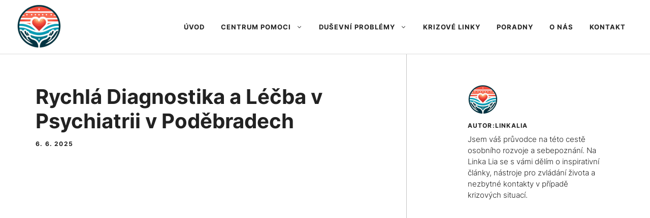

--- FILE ---
content_type: text/html; charset=utf-8
request_url: https://www.google.com/recaptcha/api2/aframe
body_size: 267
content:
<!DOCTYPE HTML><html><head><meta http-equiv="content-type" content="text/html; charset=UTF-8"></head><body><script nonce="Q-GbmrCGjvooTbBbQtV08Q">/** Anti-fraud and anti-abuse applications only. See google.com/recaptcha */ try{var clients={'sodar':'https://pagead2.googlesyndication.com/pagead/sodar?'};window.addEventListener("message",function(a){try{if(a.source===window.parent){var b=JSON.parse(a.data);var c=clients[b['id']];if(c){var d=document.createElement('img');d.src=c+b['params']+'&rc='+(localStorage.getItem("rc::a")?sessionStorage.getItem("rc::b"):"");window.document.body.appendChild(d);sessionStorage.setItem("rc::e",parseInt(sessionStorage.getItem("rc::e")||0)+1);localStorage.setItem("rc::h",'1769000493912');}}}catch(b){}});window.parent.postMessage("_grecaptcha_ready", "*");}catch(b){}</script></body></html>